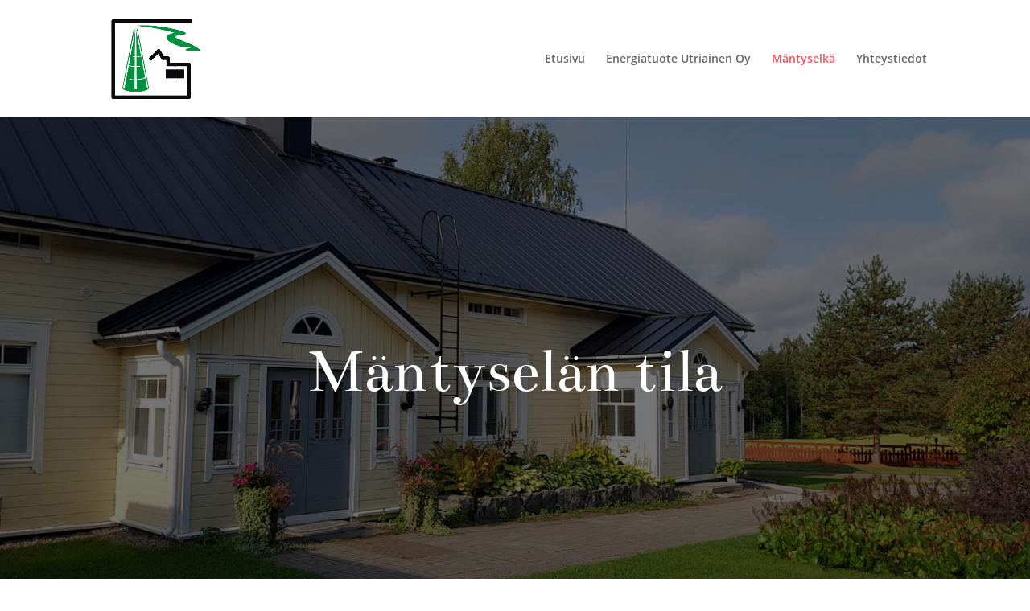

--- FILE ---
content_type: text/css
request_url: https://energiatuote.com/wp-content/themes/Divi-child/style.css?ver=1.0
body_size: -725
content:
/*
 Theme Name: Carlos - Updates only
 Template:     Divi
 Version:      1.0
 License:      GNU General Public License v2 or later
 License URI:  http://www.gnu.org/licenses/gpl-2.0.html
 Tags:         responsive-layout
 Text Domain:  divi-child
*/


--- FILE ---
content_type: text/css
request_url: https://energiatuote.com/wp-content/et-cache/100/et-core-unified-deferred-100.min.css?ver=1768574420
body_size: -628
content:
.et_pb_section_3.et_pb_section{padding-top:41px;padding-bottom:14px;margin-top:-1px}.et_pb_section_4.et_pb_section{padding-top:41px;padding-bottom:14px;margin-top:-1px;background-color:#fcfcfc!important}.et_pb_text_7 h2{font-family:'Bentham',Georgia,"Times New Roman",serif;font-size:40px;color:#5b5b5b!important}.et_pb_text_7{padding-top:22px!important}.et_pb_text_8.et_pb_text{color:#565656!important}.et_pb_text_8,.et_pb_text_9{font-size:16px}.et_pb_text_9.et_pb_text{color:#6b6b6b!important}.et_pb_image_4{text-align:left;margin-left:0}@media only screen and (max-width:980px){.et_pb_image_4{text-align:center;margin-left:auto;margin-right:auto}.et_pb_image_4 .et_pb_image_wrap img{width:auto}}@media only screen and (max-width:767px){.et_pb_image_4 .et_pb_image_wrap img{width:auto}}